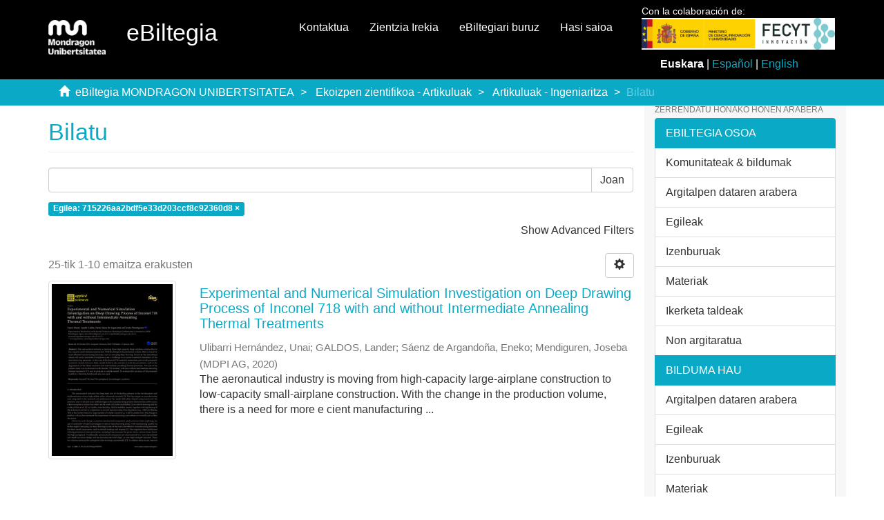

--- FILE ---
content_type: text/html;charset=utf-8
request_url: http://ebiltegia.mondragon.edu:8080/xmlui/handle/20.500.11984/478/discover?field=author&filtertype=author&filter_relational_operator=authority&filter=715226aa2bdf5e33d203ccf8c92360d8
body_size: 62627
content:
<!DOCTYPE html>
            <!--[if lt IE 7]> <html class="no-js lt-ie9 lt-ie8 lt-ie7" lang="en"> <![endif]-->
            <!--[if IE 7]>    <html class="no-js lt-ie9 lt-ie8" lang="en"> <![endif]-->
            <!--[if IE 8]>    <html class="no-js lt-ie9" lang="en"> <![endif]-->
            <!--[if gt IE 8]><!--> <html class="no-js" lang="en"> <!--<![endif]-->
            <head><META http-equiv="Content-Type" content="text/html; charset=UTF-8">
<meta content="text/html; charset=UTF-8" http-equiv="Content-Type">
<meta content="IE=edge,chrome=1" http-equiv="X-UA-Compatible">
<meta content="width=device-width,initial-scale=1" name="viewport">
<link rel="shortcut icon" href="/xmlui/themes/Mirage2/images/favicon.ico">
<link rel="apple-touch-icon" href="/xmlui/themes/Mirage2/images/apple-touch-icon.png">
<meta name="Generator" content="DSpace 6.3">
<meta name="ROBOTS" content="NOINDEX, FOLLOW">
<link href="/xmlui/themes/Mirage2/styles/main.css" rel="stylesheet">
<link href="/xmlui/themes/Mirage2/styles/ebiltegia.css" rel="stylesheet">
<link type="application/opensearchdescription+xml" rel="search" href="http://ebiltegia.mondragon.edu:8080/xmlui/open-search/description.xml" title="DSpace">
<script>
                //Clear default text of empty text areas on focus
                function tFocus(element)
                {
                if (element.value == ''){element.value='';}
                }
                //Clear default text of empty text areas on submit
                function tSubmit(form)
                {
                var defaultedElements = document.getElementsByTagName("textarea");
                for (var i=0; i != defaultedElements.length; i++){
                if (defaultedElements[i].value == ''){
                defaultedElements[i].value='';}}
                }
                //Disable pressing 'enter' key to submit a form (otherwise pressing 'enter' causes a submission to start over)
                function disableEnterKey(e)
                {
                var key;

                if(window.event)
                key = window.event.keyCode;     //Internet Explorer
                else
                key = e.which;     //Firefox and Netscape

                if(key == 13)  //if "Enter" pressed, then disable!
                return false;
                else
                return true;
                }
            </script><!--[if lt IE 9]>
                <script src="/xmlui/themes/Mirage2/vendor/html5shiv/dist/html5shiv.js"> </script>
                <script src="/xmlui/themes/Mirage2/vendor/respond/dest/respond.min.js"> </script>
                <![endif]--><script src="/xmlui/themes/Mirage2/vendor/modernizr/modernizr.js"> </script>
<title>Bilatu</title>
</head><body>
<header>
<div role="navigation" class="navbar navbar-default navbar-static-top">
<div class="container">
<div class="navbar-header">
<button data-toggle="offcanvas" class="navbar-toggle" type="button"><span class="sr-only">Toggle navigation</span><span class="icon-bar"></span><span class="icon-bar"></span><span class="icon-bar"></span></button><a class="navbar-brand" href="/xmlui/"><img src="/xmlui/themes/Mirage2/images/mondragon-unibertsitatea-logotipo.png"></a>
<h2 class="navbar-text">eBiltegia</h2>
<div class="navbar-header pull-right visible-xs hidden-sm hidden-md hidden-lg">
<ul class="nav nav-pills pull-left ">
<li>
<form method="get" style="display: inline" action="/xmlui/contact">
<button class="navbar-toggle navbar-link"><b aria-hidden="true" class="visible-xs glyphicon glyphicon-envelope"></b></button>
</form>
</li>
<li>
<form method="get" style="display: inline" action="/xmlui">
<button style="position: relative" role="button" id="sobre-ebiltegia-dropdown-toggle-xs" data-toggle="dropdown" class="dropdown-toggle navbar-toggle navbar-link"><b aria-hidden="true" class="visible-xs glyphicon glyphicon-info-sign"></b></button>
<ul data-no-collapse="true" aria-labelledby="sobre-ebiltegia-dropdown-toggle-xs" role="menu" class="dropdown-menu menu-movil-sobre-ebiltegia">
<li class="submenu-title">
<a href="/xmlui">Zer da eBiltegia?&nbsp;
                                                </a>
</li>
<li>
<a href="/xmlui/page/ebiltegia/about">&nbsp;
                                                    eBiltegiari buruz</a>
</li>
<li>
<a href="https://www.mondragon.edu/es/web/biblioteka/publica-investigacion-abierto" target="_blank">&nbsp;
                                                    Argitaratu irekian zure ikerketa</a>
</li>
<li class="submenu-title">
<a target="_blank" href="/xmlui">Sarbide Irekia MUn&nbsp;
                                                </a>
</li>
<li>
<a target="_blank" href="https://www.mondragon.edu/es/web/biblioteka/ciencia-acceso-abierto">&nbsp;
                                                    Zer da Zientzia Irekia?</a>
</li>
<li>
<a href="https://www.mondragon.edu/es/web/biblioteka/politica-institucional-acceso-abierto-mondragon-unibertsitatea" target="_blank">&nbsp;
                                                    Mondragon Unibertsitatearen dokumentu zientifikoetara eta irakaskuntza-materialetara Sarbide Irekia izateko politika instituzionala</a>
</li>
<li>
<a href="https://www.mondragon.edu/es/web/biblioteka/la-biblioteca-recoge-y-difunde-tus-publicaciones" target="_blank">&nbsp;
                                                    Zure argitalpenak jaso eta zabaldu egiten ditu Bibliotekak</a>
</li>
</ul>
</form>
</li>
<li>
<form style="display: inline" method="get" action="/xmlui/page/ciencia-abierta">
<button class="navbar-toggle navbar-link"><b aria-hidden="true" class="visible-xs glyphicon glyphicon-info-sign"></b></button>
</form>
</li>
<li>
<form method="get" action="/xmlui/login" style="display: inline">
<button class="navbar-toggle navbar-link"><b aria-hidden="true" class="visible-xs glyphicon glyphicon-user"></b></button>
</form>
</li>
</ul>
</div>
</div>
<div style="float:right;margin:1%;" class="col-md-3 float-right">
<p style="margin:0;margin-top:-2%;font-size:14px">Con la colaboraci&oacute;n de:</p>
<img src="/themes/Mirage2/images/logo_fecyt.jpg" class="logo-org-header logo-it" style="max-width:110%;"><div style="margin-top:10px;">
<div style="text-align:center;">
<strong>Euskara</strong> | <a style="color:#0AAAC7;text-decoration:none;" href="?field=author&filtertype=author&filter_relational_operator=authority&filter=715226aa2bdf5e33d203ccf8c92360d8&locale-attribute=es">Espa&ntilde;ol</a> | <a style="color:#0AAAC7;text-decoration:none;" href="?field=author&filtertype=author&filter_relational_operator=authority&filter=715226aa2bdf5e33d203ccf8c92360d8&locale-attribute=en">English</a>
</div>
</div>
</div>
<div class="navbar-header pull-right hidden-xs">
<ul class="nav navbar-nav pull-left">
<li>
<a href="/xmlui/contact">Kontaktua</a>
</li>
</ul>
<ul class="nav navbar-nav pull-left">
<li>
<a href="/xmlui/page/ciencia-abierta">Zientzia Irekia</a>
</li>
</ul>
<ul class="nav navbar-nav pull-left">
<li>
<a href="/xmlui/page/acerca-de">eBiltegiari buruz</a>
</li>
</ul>
<ul class="nav navbar-nav pull-left">
<li>
<a href="/xmlui/login"><span class="hidden-xs">Hasi saioa</span></a>
</li>
</ul>
<button type="button" class="navbar-toggle visible-sm" data-toggle="offcanvas"><span class="sr-only">Toggle navigation</span><span class="icon-bar"></span><span class="icon-bar"></span><span class="icon-bar"></span></button>
</div>
</div>
</div>
</header>
<div style="background-color:#0AAAC7; border-bottom:#0AAAC7;" class="trail-wrapper hidden-print">
<div class="container">
<div class="row">
<div class="col-xs-12">
<div class="breadcrumb dropdown visible-xs">
<a data-toggle="dropdown" class="dropdown-toggle" role="button" href="#" id="trail-dropdown-toggle">Bilatu&nbsp;<b class="caret"></b></a>
<ul aria-labelledby="trail-dropdown-toggle" role="menu" class="dropdown-menu">
<li role="presentation">
<a role="menuitem" href="/xmlui/"><i aria-hidden="true" class="glyphicon glyphicon-home"></i>&nbsp;
                        eBiltegia MONDRAGON UNIBERTSITATEA</a>
</li>
<li role="presentation">
<a role="menuitem" href="/xmlui/handle/20.500.11984/473">Ekoizpen zientifikoa - Artikuluak</a>
</li>
<li role="presentation">
<a role="menuitem" href="/xmlui/handle/20.500.11984/478">Artikuluak - Ingeniaritza</a>
</li>
<li role="presentation" class="disabled">
<a href="#" role="menuitem">Bilatu</a>
</li>
</ul>
</div>
<ul class="breadcrumb hidden-xs">
<li>
<i aria-hidden="true" class="glyphicon glyphicon-home"></i>&nbsp;
            <a href="/xmlui/">eBiltegia MONDRAGON UNIBERTSITATEA</a>
</li>
<li>
<a href="/xmlui/handle/20.500.11984/473">Ekoizpen zientifikoa - Artikuluak</a>
</li>
<li>
<a href="/xmlui/handle/20.500.11984/478">Artikuluak - Ingeniaritza</a>
</li>
<li class="active">Bilatu</li>
</ul>
</div>
</div>
</div>
</div>
<div class="hidden" id="no-js-warning-wrapper">
<div id="no-js-warning">
<div class="notice failure">JavaScript is disabled for your browser. Some features of this site may not work without it.</div>
</div>
</div>
<div class="container" id="main-container">
<div class="row row-offcanvas row-offcanvas-right">
<div class="horizontal-slider clearfix">
<div class="col-xs-12 col-sm-12 col-md-9 main-content">
<div>
<h2 class="ds-div-head page-header first-page-header">Bilatu</h2>
<div id="aspect_discovery_SimpleSearch_div_search" class="ds-static-div primary">
<p class="ds-paragraph">
<input id="aspect_discovery_SimpleSearch_field_discovery-json-search-url" class="ds-hidden-field form-control" name="discovery-json-search-url" type="hidden" value="http://ebiltegia.mondragon.edu/xmlui/JSON/discovery/search">
</p>
<p class="ds-paragraph">
<input id="aspect_discovery_SimpleSearch_field_discovery-json-scope" class="ds-hidden-field form-control" name="discovery-json-scope" type="hidden" value="20.500.11984/478">
</p>
<p class="ds-paragraph">
<input id="aspect_discovery_SimpleSearch_field_contextpath" class="ds-hidden-field form-control" name="contextpath" type="hidden" value="/xmlui">
</p>
<div id="aspect_discovery_SimpleSearch_div_discovery-search-box" class="ds-static-div discoverySearchBox">
<form id="aspect_discovery_SimpleSearch_div_general-query" class="ds-interactive-div discover-search-box" action="discover" method="get" onsubmit="javascript:tSubmit(this);">
<fieldset id="aspect_discovery_SimpleSearch_list_primary-search" class="ds-form-list">
<div class="ds-form-item row">
<div class="col-sm-12">
<p class="input-group">
<input id="aspect_discovery_SimpleSearch_field_query" class="ds-text-field form-control" name="query" type="text" value=""><span class="input-group-btn"><button id="aspect_discovery_SimpleSearch_field_submit" class="ds-button-field btn btn-default search-icon search-icon" name="submit" type="submit">Joan</button></span>
</p>
</div>
</div>
<div id="filters-overview-wrapper-squared"></div>
</fieldset>
<p class="ds-paragraph">
<input id="aspect_discovery_SimpleSearch_field_filtertype_0" class="ds-hidden-field form-control" name="filtertype_0" type="hidden" value="author">
</p>
<p class="ds-paragraph">
<input id="aspect_discovery_SimpleSearch_field_filter_relational_operator_0" class="ds-hidden-field form-control" name="filter_relational_operator_0" type="hidden" value="authority">
</p>
<p class="ds-paragraph">
<input id="aspect_discovery_SimpleSearch_field_filter_0" class="ds-hidden-field form-control" name="filter_0" type="hidden" value="715226aa2bdf5e33d203ccf8c92360d8">
</p>
</form>
<form id="aspect_discovery_SimpleSearch_div_search-filters" class="ds-interactive-div discover-filters-box " action="discover" method="get" onsubmit="javascript:tSubmit(this);">
<div class="ds-static-div clearfix">
<p class="ds-paragraph pull-right">
<a href="#" class="show-advanced-filters">Show Advanced Filters</a><a href="#" class="hide-advanced-filters hidden">Hide Advanced Filters</a>
</p>
</div>
<h3 class="ds-div-head discovery-filters-wrapper-head hidden">Iragazkiak</h3>
<div id="aspect_discovery_SimpleSearch_div_discovery-filters-wrapper" class="ds-static-div  hidden">
<p class="ds-paragraph">Muga ezazu bilaketa iragazkiak erabiliz</p>
<script type="text/javascript">
                if (!window.DSpace) {
                    window.DSpace = {};
                }
                if (!window.DSpace.discovery) {
                    window.DSpace.discovery = {};
                }
                if (!window.DSpace.discovery.filters) {
                    window.DSpace.discovery.filters = [];
                }
                window.DSpace.discovery.filters.push({
                    type: 'author',
                    relational_operator: 'authority',
                    query: '715226aa2bdf5e33d203ccf8c92360d8',
                });
            </script><script type="text/javascript">
                if (!window.DSpace) {
                    window.DSpace = {};
                }
                if (!window.DSpace.discovery) {
                    window.DSpace.discovery = {};
                }
                if (!window.DSpace.discovery.filters) {
                    window.DSpace.discovery.filters = [];
                }
            </script><script>
            if (!window.DSpace.i18n) {
                window.DSpace.i18n = {};
            } 
            if (!window.DSpace.i18n.discovery) {
                window.DSpace.i18n.discovery = {};
            }
        
                    if (!window.DSpace.i18n.discovery.filtertype) {
                        window.DSpace.i18n.discovery.filtertype = {};
                    }
                window.DSpace.i18n.discovery.filtertype['title']='Izenburua';window.DSpace.i18n.discovery.filtertype['author']='Egilea';window.DSpace.i18n.discovery.filtertype['subject']='Gaia';window.DSpace.i18n.discovery.filtertype['dateIssued']='Argitalpen-data';window.DSpace.i18n.discovery.filtertype['has_content_in_original_bundle']='Has File(s)';window.DSpace.i18n.discovery.filtertype['original_bundle_filenames']='Filename';window.DSpace.i18n.discovery.filtertype['original_bundle_descriptions']='File description';window.DSpace.i18n.discovery.filtertype['orcidid']='ORCID iD';
                    if (!window.DSpace.i18n.discovery.filter_relational_operator) {
                        window.DSpace.i18n.discovery.filter_relational_operator = {};
                    }
                window.DSpace.i18n.discovery.filter_relational_operator['contains']='Dauka';window.DSpace.i18n.discovery.filter_relational_operator['equals']='Berdin';window.DSpace.i18n.discovery.filter_relational_operator['authority']='ID';window.DSpace.i18n.discovery.filter_relational_operator['notcontains']='Ez Dauka';window.DSpace.i18n.discovery.filter_relational_operator['notequals']='Ezberdin';window.DSpace.i18n.discovery.filter_relational_operator['notauthority']='Ez ID';</script>
<div id="aspect_discovery_SimpleSearch_row_filter-controls" class="ds-form-item apply-filter">
<div>
<div class="">
<p class="btn-group">
<button id="aspect_discovery_SimpleSearch_field_submit_reset_filter" class="ds-button-field btn btn-default discovery-reset-filter-button discovery-reset-filter-button" name="submit_reset_filter" type="submit">Reset</button><button class="ds-button-field btn btn-default discovery-add-filter-button visible-xs discovery-add-filter-button visible-xs " name="submit_add_filter" type="submit">Add New Filter</button><button id="aspect_discovery_SimpleSearch_field_submit_apply_filter" class="ds-button-field btn btn-default discovery-apply-filter-button discovery-apply-filter-button" name="submit_apply_filter" type="submit">Joan</button>
</p>
</div>
</div>
</div>
</div>
</form>
</div>
<form id="aspect_discovery_SimpleSearch_div_main-form" class="ds-interactive-div " action="/xmlui/handle/20.500.11984/478/discover" method="post" onsubmit="javascript:tSubmit(this);">
<p class="ds-paragraph">
<input id="aspect_discovery_SimpleSearch_field_search-result" class="ds-hidden-field form-control" name="search-result" type="hidden" value="true">
</p>
<p class="ds-paragraph">
<input id="aspect_discovery_SimpleSearch_field_query" class="ds-hidden-field form-control" name="query" type="hidden" value="">
</p>
<p class="ds-paragraph">
<input id="aspect_discovery_SimpleSearch_field_current-scope" class="ds-hidden-field form-control" name="current-scope" type="hidden" value="20.500.11984/478">
</p>
<p class="ds-paragraph">
<input id="aspect_discovery_SimpleSearch_field_filtertype_0" class="ds-hidden-field form-control" name="filtertype_0" type="hidden" value="author">
</p>
<p class="ds-paragraph">
<input id="aspect_discovery_SimpleSearch_field_filter_relational_operator_0" class="ds-hidden-field form-control" name="filter_relational_operator_0" type="hidden" value="authority">
</p>
<p class="ds-paragraph">
<input id="aspect_discovery_SimpleSearch_field_filter_0" class="ds-hidden-field form-control" name="filter_0" type="hidden" value="715226aa2bdf5e33d203ccf8c92360d8">
</p>
<p class="ds-paragraph">
<input id="aspect_discovery_SimpleSearch_field_rpp" class="ds-hidden-field form-control" name="rpp" type="hidden" value="10">
</p>
<p class="ds-paragraph">
<input id="aspect_discovery_SimpleSearch_field_sort_by" class="ds-hidden-field form-control" name="sort_by" type="hidden" value="score">
</p>
<p class="ds-paragraph">
<input id="aspect_discovery_SimpleSearch_field_order" class="ds-hidden-field form-control" name="order" type="hidden" value="desc">
</p>
</form>
<div class="pagination-masked clearfix top">
<div class="row">
<div class="col-xs-9">
<p class="pagination-info">25-tik 1-10 emaitza erakusten</p>
</div>
<div class="col-xs-3">
<div class="btn-group discovery-sort-options-menu pull-right controls-gear-wrapper" id="aspect_discovery_SimpleSearch_div_search-controls-gear">
<button data-toggle="dropdown" class="btn btn-default dropdown-toggle"><span aria-hidden="true" class="glyphicon glyphicon-cog"></span></button>
<ul role="menu" class="dropdown-menu">
<li id="aspect_discovery_SimpleSearch_item_sort-head" class=" gear-head first dropdown-header">Sort Options:</li>
<li id="aspect_discovery_SimpleSearch_item_relevance" class=" gear-option gear-option-selected">
<a class="" href="sort_by=score&order=desc"><span class="glyphicon glyphicon-ok btn-xs active"></span>Relevance</a>
</li>
<li id="aspect_discovery_SimpleSearch_item_dc_title_sort" class=" gear-option">
<a class="" href="sort_by=dc.title_sort&order=asc"><span class="glyphicon glyphicon-ok btn-xs invisible"></span>Title Asc</a>
</li>
<li id="aspect_discovery_SimpleSearch_item_dc_title_sort" class=" gear-option">
<a class="" href="sort_by=dc.title_sort&order=desc"><span class="glyphicon glyphicon-ok btn-xs invisible"></span>Title Desc</a>
</li>
<li id="aspect_discovery_SimpleSearch_item_dc_date_issued_dt" class=" gear-option">
<a class="" href="sort_by=dc.date.issued_dt&order=asc"><span class="glyphicon glyphicon-ok btn-xs invisible"></span>Issue Date Asc</a>
</li>
<li id="aspect_discovery_SimpleSearch_item_dc_date_issued_dt" class=" gear-option">
<a class="" href="sort_by=dc.date.issued_dt&order=desc"><span class="glyphicon glyphicon-ok btn-xs invisible"></span>Issue Date Desc</a>
</li>
<li class="divider"></li>
<li id="aspect_discovery_SimpleSearch_item_rpp-head" class=" gear-head dropdown-header">Results Per Page:</li>
<li id="aspect_discovery_SimpleSearch_item_rpp-5" class=" gear-option">
<a class="" href="rpp=5"><span class="glyphicon glyphicon-ok btn-xs invisible"></span>5</a>
</li>
<li id="aspect_discovery_SimpleSearch_item_rpp-10" class=" gear-option gear-option-selected">
<a class="" href="rpp=10"><span class="glyphicon glyphicon-ok btn-xs active"></span>10</a>
</li>
<li id="aspect_discovery_SimpleSearch_item_rpp-20" class=" gear-option">
<a class="" href="rpp=20"><span class="glyphicon glyphicon-ok btn-xs invisible"></span>20</a>
</li>
<li id="aspect_discovery_SimpleSearch_item_rpp-40" class=" gear-option">
<a class="" href="rpp=40"><span class="glyphicon glyphicon-ok btn-xs invisible"></span>40</a>
</li>
<li id="aspect_discovery_SimpleSearch_item_rpp-60" class=" gear-option">
<a class="" href="rpp=60"><span class="glyphicon glyphicon-ok btn-xs invisible"></span>60</a>
</li>
<li id="aspect_discovery_SimpleSearch_item_rpp-80" class=" gear-option">
<a class="" href="rpp=80"><span class="glyphicon glyphicon-ok btn-xs invisible"></span>80</a>
</li>
<li id="aspect_discovery_SimpleSearch_item_rpp-100" class=" gear-option">
<a class="" href="rpp=100"><span class="glyphicon glyphicon-ok btn-xs invisible"></span>100</a>
</li>
</ul>
</div>
</div>
</div>
</div>
<div id="aspect_discovery_SimpleSearch_div_search-results" class="ds-static-div primary">
<div class="row ds-artifact-item ">
<div class="col-sm-3 hidden-xs">
<div class="thumbnail artifact-preview">
<a href="/xmlui/handle/20.500.11984/1598" class="image-link"><img alt="Thumbnail" class="img-responsive img-thumbnail" src="/xmlui/bitstream/handle/20.500.11984/1598/Experimental%20and%20Numerical%20Simulation%20Investigation%20on%20Deep%20Drawing%20Process%20of%20Inconel%20718.pdf.jpg?sequence=6&isAllowed=y"></a>
</div>
</div>
<div class="col-sm-9 artifact-description">
<a href="/xmlui/handle/20.500.11984/1598">
<h4>Experimental and Numerical Simulation Investigation on Deep Drawing Process of Inconel 718 with and without Intermediate Annealing Thermal Treatments<span class="Z3988" title="ctx_ver=Z39.88-2004&amp;rft_val_fmt=info%3Aofi%2Ffmt%3Akev%3Amtx%3Adc&amp;rft_id=2076-3417&amp;rft_id=https%3A%2F%2Fkatalogoa.mondragon.edu%2Fjanium-bin%2Fjanium_login_opac.pl%3Ffind%26ficha_no%3D154406&amp;rft_id=https%3A%2F%2Fhdl.handle.net%2F20.500.11984%2F1598&amp;rft_id=https%3A%2F%2Fdoi.org%2F10.3390%2Fapp10020581&amp;rfr_id=info%3Asid%2Fdspace.org%3Arepository&amp;rft.contributor=Procesos+avanzados+de+conformaci%C3%B3n+de+materiales&amp;rft.identifier=https%3A%2F%2Fdoi.org%2F10.3390%2Fapp10020581&amp;rft.rights=APC&amp;rft.rights=1687+%E2%82%AC&amp;rft.source=Vol.+10.+N%C2%BA+2.+N.+Art%C3%ADculo+581%2C+2020&amp;rft.format=application%2Fpdf">&nbsp;</span>
</h4>
</a>
<div class="artifact-info">
<span class="author h4"><small><span class="ds-dc_contributor_author-authority">Ulibarri Hern&aacute;ndez, Unai</span>; <span class="ds-dc_contributor_author-authority">GALDOS, Lander</span>; <span class="ds-dc_contributor_author-authority">S&aacute;enz de Argando&ntilde;a, Eneko</span>; <span class="ds-dc_contributor_author-authority">Mendiguren, Joseba</span></small></span> <span class="publisher-date h4"><small>(<span class="publisher">MDPI AG</span>, <span class="date">2020</span>)</small></span>
<div class="abstract">The aeronautical industry is moving from high-capacity large-airplane construction to low-capacity small-airplane construction. With the change in the production volume, there is a need for more e cient manufacturing ...</div>
</div>
</div>
</div>
<div class="row ds-artifact-item ">
<div class="col-sm-3 hidden-xs">
<div class="thumbnail artifact-preview">
<a href="/xmlui/handle/20.500.11984/1617" class="image-link"><img alt="Thumbnail" class="img-responsive img-thumbnail" src="/xmlui/bitstream/handle/20.500.11984/1617/On%20the%20accurate%20characterization%20of%20the%20drawbead%20up-lift%20forces.pdf.jpg?sequence=5&isAllowed=y"></a>
</div>
</div>
<div class="col-sm-9 artifact-description">
<a href="/xmlui/handle/20.500.11984/1617">
<h4>On the accurate characterization of the drawbead up-lift forces<span class="Z3988" title="ctx_ver=Z39.88-2004&amp;rft_val_fmt=info%3Aofi%2Ffmt%3Akev%3Amtx%3Adc&amp;rft_id=1757-8981&amp;rft_id=https%3A%2F%2Fkatalogoa.mondragon.edu%2Fjanium-bin%2Fjanium_login_opac.pl%3Ffind%26ficha_no%3D153718&amp;rft_id=https%3A%2F%2Fhdl.handle.net%2F20.500.11984%2F1617&amp;rft_id=http%3A%2F%2Fdx.doi.org%2F10.1088%2F1757-899X%2F418%2F1%2F012092&amp;rfr_id=info%3Asid%2Fdspace.org%3Arepository&amp;rft.contributor=Procesos+avanzados+de+conformaci%C3%B3n+de+materiales&amp;rft.identifier=http%3A%2F%2Fdx.doi.org%2F10.1088%2F1757-899X%2F418%2F1%2F012092&amp;rft.relation=GE%2FRetos-Colaboraci%C3%B3n+del+Programa+Estatal+de+Investigaci%C3%B3n%2C+Desarrollo+e+Innovaci%C3%B3n+Orientada+a+los+Retos+de+la+Sociedad%2C+en+el+marco+del+Plan+Estatal+de+Investigaci%C3%B3n+Cient%C3%ADfica+y+T%C3%A9cnica+y+de+Innovaci%C3%B3n+2013-2016.+RTC-2015-3643-4%2FES%2FNueva+generaci%C3%B3n+de+troqueles+m%C3%A1s+estables+y+con+vida+%C3%BAtil+prolongada+para+el+conformado+de+aceros+avanzados+de+alto+l%C3%ADmite+el%C3%A1stico+para+automoci%C3%B3n%2FHRD&amp;rft.source=Vol.+418.+N%C2%BA+1.+Institute+of+Physics+Publishing.+21+September%2C+2018&amp;rft.format=application%2Fpdf">&nbsp;</span>
</h4>
</a>
<div class="artifact-info">
<span class="author h4"><small><span class="ds-dc_contributor_author-authority">Gil, Imanol</span>; <span class="ds-dc_contributor_author-authority">GALDOS, Lander</span>; <span class="ds-dc_contributor_author-authority">Otegi, Nagore</span>; <span class="ds-dc_contributor_author-authority">Mendiguren, Joseba</span>; <span class="ds-dc_contributor_author-authority">S&aacute;enz de Argando&ntilde;a, Eneko</span></small></span> <span class="publisher-date h4"><small>(<span class="publisher">IOP Publishing Ltd.</span>, <span class="date">2018</span>)</small></span>
<div class="abstract">The competitiveness of the automotive sector has led to a high demand of accuracy and reduction in lead-time of the deep drawing tool making process. In that regard, the numerical simulation of the deep drawing process has ...</div>
</div>
</div>
</div>
<div class="row ds-artifact-item ">
<div class="col-sm-3 hidden-xs">
<div class="thumbnail artifact-preview">
<a href="/xmlui/handle/20.500.11984/1618" class="image-link"><img alt="Thumbnail" class="img-responsive img-thumbnail" src="/xmlui/bitstream/handle/20.500.11984/1618/Drawbead%20uplift%20force%20analytical%20model%20for%20deep%20drawing%20operations.pdf.jpg?sequence=5&isAllowed=y"></a>
</div>
</div>
<div class="col-sm-9 artifact-description">
<a href="/xmlui/handle/20.500.11984/1618">
<h4>Drawbead uplift force analytical model for deep drawing operations<span class="Z3988" title="ctx_ver=Z39.88-2004&amp;rft_val_fmt=info%3Aofi%2Ffmt%3Akev%3Amtx%3Adc&amp;rft_id=1742-6588&amp;rft_id=https%3A%2F%2Fkatalogoa.mondragon.edu%2Fjanium-bin%2Fjanium_login_opac.pl%3Ffind%26ficha_no%3D153720&amp;rft_id=https%3A%2F%2Fhdl.handle.net%2F20.500.11984%2F1618&amp;rft_id=http%3A%2F%2Fdx.doi.org%2F10.1088%2F1742-6596%2F1063%2F1%2F012177&amp;rfr_id=info%3Asid%2Fdspace.org%3Arepository&amp;rft.contributor=Procesos+avanzados+de+conformaci%C3%B3n+de+materiales&amp;rft.identifier=http%3A%2F%2Fdx.doi.org%2F10.1088%2F1742-6596%2F1063%2F1%2F012177&amp;rft.relation=GE%2FRetos-Colaboraci%C3%B3n+del+Programa+Estatal+de+Investigaci%C3%B3n%2C+Desarrollo+e+Innovaci%C3%B3n+Orientada+a+los+Retos+de+la+Sociedad%2C+en+el+marco+del+Plan+Estatal+de+Investigaci%C3%B3n+Cient%C3%ADfica+y+T%C3%A9cnica+y+de+Innovaci%C3%B3n+2013-2016.+RTC-2015-3643-4%2FES%2FNueva+generaci%C3%B3n+de+troqueles+m%C3%A1s+estables+y+con+vida+%C3%BAtil+prolongada+para+el+conformado+de+aceros+avanzados+de+alto+l%C3%ADmite+el%C3%A1stico+para+automoci%C3%B3n%2FHRD&amp;rft.source=Vol.+1063.+N%C2%BA+1.+6+August%2C+2018&amp;rft.format=application%2Fpdf">&nbsp;</span>
</h4>
</a>
<div class="artifact-info">
<span class="author h4"><small><span class="ds-dc_contributor_author-authority">Gil, Imanol</span>; <span class="ds-dc_contributor_author-authority">GALDOS, Lander</span>; <span class="ds-dc_contributor_author-authority">Mendiguren, Joseba</span>; <span class="ds-dc_contributor_author-authority">Otegi, Nagore</span>; <span class="ds-dc_contributor_author-authority">S&aacute;enz de Argando&ntilde;a, Eneko</span></small></span> <span class="publisher-date h4"><small>(<span class="publisher">IOP Publishing Ltd.</span>, <span class="date">2018</span>)</small></span>
<div class="abstract">Drawbead uplift force calculation has been an open issue among the deep drawing tool maker and software developers in the last years. Starting from the original work of Stoughton (1988) many have been the models presented ...</div>
</div>
</div>
</div>
<div class="row ds-artifact-item ">
<div class="col-sm-3 hidden-xs">
<div class="thumbnail artifact-preview">
<a href="/xmlui/handle/20.500.11984/1662" class="image-link"><img alt="Thumbnail" class="img-responsive img-thumbnail" src="/xmlui/bitstream/handle/20.500.11984/1662/Monitoring%20of%20a%20Hammer%20Forging%20Testing%20Machine%20for%20High-Speed%20Material%20Characterization.pdf.jpg?sequence=5&isAllowed=y"></a>
</div>
</div>
<div class="col-sm-9 artifact-description">
<a href="/xmlui/handle/20.500.11984/1662">
<h4>Monitoring of a Hammer Forging Testing Machine for High-Speed Material Characterization<span class="Z3988" title="ctx_ver=Z39.88-2004&amp;rft_val_fmt=info%3Aofi%2Ffmt%3Akev%3Amtx%3Adc&amp;rft_id=2351-9789&amp;rft_id=https%3A%2F%2Fkatalogoa.mondragon.edu%2Fjanium-bin%2Fjanium_login_opac.pl%3Ffind%26ficha_no%3D158170&amp;rft_id=https%3A%2F%2Fhdl.handle.net%2F20.500.11984%2F1662&amp;rft_id=https%3A%2F%2Fdoi.org%2F10.1016%2Fj.promfg.2020.04.260&amp;rfr_id=info%3Asid%2Fdspace.org%3Arepository&amp;rft.identifier=https%3A%2F%2Fdoi.org%2F10.1016%2Fj.promfg.2020.04.260&amp;rft.relation=GV%2FPrograma+de+apoyo+a+la+I%2BD+Empresarial+Hazitek+2019%2FZL-2019-00161%2FCAPV%2FPiezas+forjadas+de+prestaciones+extremas+para+el+sector+Oil+%26+Gas+mediante+procesos+de+forja+eficientes+optimizados+por+modelos+complejos+de+evoluci%C3%B3n+microestructural%2FOGFORGE&amp;rft.source=Vol.+47.+Pp.+321-328%2C+2020&amp;rft.format=application%2Fpdf">&nbsp;</span>
</h4>
</a>
<div class="artifact-info">
<span class="author h4"><small><span class="ds-dc_contributor_author-authority">Agirre, Julen</span>; <span class="ds-dc_contributor_author-authority">Otegi, Nagore</span>; <span class="ds-dc_contributor_author-authority">Abedul Moreno, David</span>; <span class="ds-dc_contributor_author-authority">Oruna Otalora, Angel</span>; <span class="ds-dc_contributor_author-authority">GALDOS, Lander</span></small></span> <span class="publisher-date h4"><small>(<span class="publisher">Elsevier Ltd.</span>, <span class="date">2020</span>)</small></span>
<div class="abstract">Dynamic testing of materials is necessary to model high-speed forming processes (i.e. hammer forging, blanking) and crash/impact behavior of structures, among others. The most common machines to perform medium to high-speed ...</div>
</div>
</div>
</div>
<div class="row ds-artifact-item ">
<div class="col-sm-3 hidden-xs">
<div class="thumbnail artifact-preview">
<a href="/xmlui/handle/20.500.11984/1661" class="image-link"><img alt="Thumbnail" class="img-responsive img-thumbnail" src="/xmlui/bitstream/handle/20.500.11984/1661/The%20influence%20of%20the%20kinematic%20hardening%20on%20the%20FEM%20simulation%20of%20Tension%20Levelling%20Process.pdf.jpg?sequence=5&isAllowed=y"></a>
</div>
</div>
<div class="col-sm-9 artifact-description">
<a href="/xmlui/handle/20.500.11984/1661">
<h4>The influence of the kinematic hardening on the FEM simulation of Tension Levelling Process<span class="Z3988" title="ctx_ver=Z39.88-2004&amp;rft_val_fmt=info%3Aofi%2Ffmt%3Akev%3Amtx%3Adc&amp;rft_id=2351-9789&amp;rft_id=https%3A%2F%2Fkatalogoa.mondragon.edu%2Fjanium-bin%2Fjanium_login_opac.pl%3Ffind%26ficha_no%3D158166&amp;rft_id=https%3A%2F%2Fhdl.handle.net%2F20.500.11984%2F1661&amp;rft_id=https%3A%2F%2Fdoi.org%2F10.1016%2Fj.promfg.2020.04.271&amp;rfr_id=info%3Asid%2Fdspace.org%3Arepository&amp;rft.identifier=https%3A%2F%2Fdoi.org%2F10.1016%2Fj.promfg.2020.04.271&amp;rft.relation=GV%2FPrograma+de+apoyo+a+la+I%2BD+Empresarial+Hazitek+2019%2FZL-2019-00889%2FCAPV%2FNueva+m%C3%A1quina+de+Aplanado+Bajo+Tensi%C3%B3n+para+materiales+de+alto+l%C3%ADmite+el%C3%A1stico+destinados+a+piezas+estructurales+y+de+la+bater%C3%ADa+en+coches+coche+el%C3%A9ctricos%2FABT&amp;rft.contributor=Fagor+Arrasate%2C+S.Coop.&amp;rft.source=Vol.+47.+Pp.+1381-1386%2C+2020&amp;rft.format=application%2Fpdf">&nbsp;</span>
</h4>
</a>
<div class="artifact-info">
<span class="author h4"><small><span class="ds-dc_contributor_author-authority">Garcia, Aitor</span>; <span class="ds-dc_contributor_author-authority">Trinidad Naranjo, Javier</span>; <span class="ds-dc_contributor_author-authority">Otegi, Nagore</span>; <span class="ds-dc_contributor_author-authority">Mendiguren, Joseba</span>; <span class="ds-dc_contributor_author-authority">S&aacute;enz de Argando&ntilde;a, Eneko</span>; <span class="ds-dc_contributor_author-authority">GALDOS, Lander</span></small></span> <span class="publisher-date h4"><small>(<span class="publisher">Elsevier Ltd.</span>, <span class="date">2020</span>)</small></span>
<div class="abstract">Tension levelling is used in the steel industry to remove shape defects present in cold rolled strip. This technology is increasingly being employed by steel makers to level AHSS steels, because conventional roll levelers ...</div>
</div>
</div>
</div>
<div class="row ds-artifact-item ">
<div class="col-sm-3 hidden-xs">
<div class="thumbnail artifact-preview">
<a href="/xmlui/handle/20.500.11984/5565" class="image-link"><img alt="Thumbnail" class="img-responsive img-thumbnail" src="/xmlui/bitstream/handle/20.500.11984/5565/Hardening%20prediction%20of%20diverse%20materials%20using%20the%20Digital%20Image.pdf.jpg?sequence=4&isAllowed=y"></a>
</div>
</div>
<div class="col-sm-9 artifact-description">
<a href="/xmlui/handle/20.500.11984/5565">
<h4>Hardening prediction of diverse materials using the Digital Image Correlation technique<span class="Z3988" title="ctx_ver=Z39.88-2004&amp;rft_val_fmt=info%3Aofi%2Ffmt%3Akev%3Amtx%3Adc&amp;rft_id=0167-6636&amp;rft_id=https%3A%2F%2Fkatalogoa.mondragon.edu%2Fjanium-bin%2Fjanium_login_opac.pl%3Ffind%26ficha_no%3D147922&amp;rft_id=https%3A%2F%2Fhdl.handle.net%2F20.500.11984%2F5565&amp;rft_id=https%3A%2F%2Fdoi.org%2F10.1016%2Fj.mechmat.2018.05.007&amp;rfr_id=info%3Asid%2Fdspace.org%3Arepository&amp;rft.contributor=Procesos+avanzados+de+conformaci%C3%B3n+de+materiales&amp;rft.identifier=https%3A%2F%2Fdoi.org%2F10.1016%2Fj.mechmat.2018.05.007&amp;rft.relation=info%3Aeu-repo%2FgrantAgreement%2FGE%2FPrograma+Estatal+de+Investigaci%C3%B3n%2C+Desarrollo+e+Innovaci%C3%B3n+Orientada+a+los+Retos+de+la+Sociedad%2C+en+el+marco+del+Plan+Estatal+de+Investigaci%C3%B3n+Cient%C3%ADfica+y+T%C3%A9cnica+y+de+Innovaci%C3%B3n+2013-2016%2FRTC-2015-3643-4%2FES%2FNueva+generaci%C3%B3n+de+troqueles+m%C3%A1s+estables+y+con+vida+%C3%BAtil+prolongada+para+el+conformado+de+aceros+avanzados+de+alto+l%C3%ADmite+el%C3%A1stico+para+automoci%C3%B3n%2FHRD&amp;rft.source=Vol.+124.+Pp.+71-79.+September%2C+2018&amp;rft.format=application%2Fpdf">&nbsp;</span>
</h4>
</a>
<div class="artifact-info">
<span class="author h4"><small><span class="ds-dc_contributor_author-authority">Agirre, Julen</span>; <span class="ds-dc_contributor_author-authority">Mendiguren, Joseba</span>; <span class="ds-dc_contributor_author-authority">GALDOS, Lander</span>; <span class="ds-dc_contributor_author-authority">S&aacute;enz de Argando&ntilde;a, Eneko</span></small></span> <span class="publisher-date h4"><small>(<span class="publisher">Elsevier</span>, <span class="date">2018</span>)</small></span>
<div class="abstract">In recent years, due to the introduction of higher resistance materials in the automotive sector, sheet metal-forming tool-makers have been forced to deal with more challenging process designs. Therefore, the optimisation ...</div>
</div>
</div>
</div>
<div class="row ds-artifact-item ">
<div class="col-sm-3 hidden-xs">
<div class="thumbnail artifact-preview">
<a href="/xmlui/handle/20.500.11984/6072" class="image-link"><img alt="Thumbnail" class="img-responsive img-thumbnail" src="/xmlui/bitstream/handle/20.500.11984/6072/Soft%20sensing%20force%20measurement%20approach%20in%20sheet%20metal%20forming%20facilities.pdf.jpg?sequence=5&isAllowed=y"></a>
</div>
</div>
<div class="col-sm-9 artifact-description">
<a href="/xmlui/handle/20.500.11984/6072">
<h4>Soft sensing force measurement approach in sheet metal forming facilities<span class="Z3988" title="ctx_ver=Z39.88-2004&amp;rft_val_fmt=info%3Aofi%2Ffmt%3Akev%3Amtx%3Adc&amp;rft_id=1757-8981&amp;rft_id=https%3A%2F%2Fkatalogoa.mondragon.edu%2Fjanium-bin%2Fjanium_login_opac.pl%3Ffind%26ficha_no%3D162751&amp;rft_id=https%3A%2F%2Fhdl.handle.net%2F20.500.11984%2F6072&amp;rft_id=https%3A%2F%2Fdoi.org%2F10.1088%2F1757-899X%2F967%2F1%2F012015&amp;rfr_id=info%3Asid%2Fdspace.org%3Arepository&amp;rft.contributor=Procesos+avanzados+de+conformaci%C3%B3n+de+materiales&amp;rft.identifier=https%3A%2F%2Fdoi.org%2F10.1088%2F1757-899X%2F967%2F1%2F012015&amp;rft.source=Vol.+967.+N.+art%C3%ADculo+012015&amp;rft.format=application%2Fpdf">&nbsp;</span>
</h4>
</a>
<div class="artifact-info">
<span class="author h4"><small><span class="ds-dc_contributor_author-authority">Olaizola, Jon</span>; <span class="ds-dc_contributor_author-authority">Iturrospe, Aitzol</span>; <span class="ds-dc_contributor_author-authority">Abete, J.M.</span>; <span class="ds-dc_contributor_author-authority">GALDOS, Lander</span>; <span class="ds-dc_contributor_author-authority">S&aacute;enz de Argando&ntilde;a, Eneko</span></small></span> <span class="publisher-date h4"><small>(<span class="publisher">IOP Publishing</span>, <span class="date">2020</span>)</small></span>
<div class="abstract">Process stability and facility security are the two main purposes for measuring the force in sheet metal forming facilities. These two purposes look for guaranteeing the good health of the facility avoiding overloads and ...</div>
</div>
</div>
</div>
<div class="row ds-artifact-item ">
<div class="col-sm-3 hidden-xs">
<div class="thumbnail artifact-preview">
<a href="/xmlui/handle/20.500.11984/5361" class="image-link"><img alt="Thumbnail" class="img-responsive img-thumbnail" src="/xmlui/bitstream/handle/20.500.11984/5361/The%20Interaction%20between%20the%20Sheet-Tool%20Surface%20texture%20and%20the%20Friction-Galling%20Behaviour%20on%20Aluminium%20Deep%20Drawing%20Operations.pdf.jpg?sequence=5&isAllowed=y"></a>
</div>
</div>
<div class="col-sm-9 artifact-description">
<a href="/xmlui/handle/20.500.11984/5361">
<h4>The Interaction between the Sheet/Tool Surface Texture and the Friction/Galling Behaviour on Aluminium Deep Drawing Operations<span class="Z3988" title="ctx_ver=Z39.88-2004&amp;rft_val_fmt=info%3Aofi%2Ffmt%3Akev%3Amtx%3Adc&amp;rft_id=2075-4701&amp;rft_id=https%3A%2F%2Fkatalogoa.mondragon.edu%2Fjanium-bin%2Fjanium_login_opac.pl%3Ffind%26ficha_no%3D164513&amp;rft_id=https%3A%2F%2Fhdl.handle.net%2F20.500.11984%2F5361&amp;rft_id=https%3A%2F%2Fdoi.org%2F10.3390%2Fmet11060979&amp;rfr_id=info%3Asid%2Fdspace.org%3Arepository&amp;rft.contributor=Procesos+avanzados+de+conformaci%C3%B3n+de+materiales&amp;rft.contributor=Tecnolog%C3%ADas+de+superficies&amp;rft.identifier=https%3A%2F%2Fdoi.org%2F10.3390%2Fmet11060979&amp;rft.relation=GE%2FPrograma+Estatal+de+Investigaci%C3%B3n%2C+Desarrollo+e+Innovaci%C3%B3n+Orientada+a+los+Retos+de+la+Sociedad%2C+en+el+marco+del+Plan+Estatal+de+Investigaci%C3%B3n+Cient%C3%ADfica+y+T%C3%A9cnica+y+de+Innovaci%C3%B3n+2013-2016%2FRTC-2017-6245-4%2FES%2FDesarrollo+de+nuevas+tecnolog%C3%ADas+de+vanguardia+para+la+producci%C3%B3n+de+superficies+funcionales+de+alto+valor+a%C3%B1adido+orientadas+al+sector+del+estampado+de+aluminio%2FALUTOOL&amp;rft.rights=APC&amp;rft.rights=1658+EUR+1800+CHF&amp;rft.contributor=Sarclad%2C+Ltd.&amp;rft.source=Vol.+11.+N.+6.+N.+art%C3%ADculo+979%2C+2021&amp;rft.format=application%2Fpdf">&nbsp;</span>
</h4>
</a>
<div class="artifact-info">
<span class="author h4"><small><span class="ds-dc_contributor_author-authority">Zabala, Alaitz</span>; <span class="ds-dc_contributor_author-authority">GALDOS, Lander</span>; <span class="ds-dc_contributor_author-authority">Llavori, Inigo</span>; <span class="ds-dc_contributor_author-authority">Aginagalde, Andrea</span>; <span class="ds-dc_contributor_author-authority">Mendiguren, Joseba</span>; <span class="ds-dc_contributor_author-authority">S&aacute;enz de Argando&ntilde;a, Eneko</span></small></span> <span class="publisher-date h4"><small>(<span class="publisher">MDPI</span>, <span class="date">2021</span>)</small></span>
<div class="abstract">The increasing demands for lightweight design in the transport industry have led to an extensive use of lightweight materials such as aluminium alloys. The forming of aluminium sheets however presents significant challenges ...</div>
</div>
</div>
</div>
<div class="row ds-artifact-item ">
<div class="col-sm-3 hidden-xs">
<div class="thumbnail artifact-preview">
<a href="/xmlui/handle/20.500.11984/5359" class="image-link"><img alt="Thumbnail" class="img-responsive img-thumbnail" src="/xmlui/bitstream/handle/20.500.11984/5359/Comparison%20of%20the%20hardening%20behaviour%20of%20different%20steel%20families_From%20mild%20and%20stainless%20steel%20to%20advanced%20high%20strength%20steels.pdf.jpg?sequence=4&isAllowed=y"></a>
</div>
</div>
<div class="col-sm-9 artifact-description">
<a href="/xmlui/handle/20.500.11984/5359">
<h4>Comparison of the hardening behaviour of different steel families : from mild and stainless steel to advanced high strength steels<span class="Z3988" title="ctx_ver=Z39.88-2004&amp;rft_val_fmt=info%3Aofi%2Ffmt%3Akev%3Amtx%3Adc&amp;rft_id=0020-7403&amp;rft_id=https%3A%2F%2Fkatalogoa.mondragon.edu%2Fjanium-bin%2Fjanium_login_opac.pl%3Ffind%26ficha_no%3D117620&amp;rft_id=https%3A%2F%2Fhdl.handle.net%2F20.500.11984%2F5359&amp;rft_id=https%3A%2F%2Fdoi.org%2F10.1016%2Fj.ijmecsci.2015.07.013&amp;rfr_id=info%3Asid%2Fdspace.org%3Arepository&amp;rft.contributor=Procesos+avanzados+de+conformaci%C3%B3n+de+materiales&amp;rft.identifier=https%3A%2F%2Fdoi.org%2F10.1016%2Fj.ijmecsci.2015.07.013&amp;rft.relation=Ministerio+de+Ciencia+e+Innovaci%C3%B3n.+Plan+Nacional+de+I%2BD%2Bi+2008-2011.+Programa+Nacional+de+cooperaci%C3%B3n+P%C3%BAblico-Privada.+Subprograma+INNPACTO&amp;rft.source=Vol.+101%E2%80%93102.+Pp.+10%E2%80%9320.+October%2C+2015&amp;rft.format=application%2Fpdf">&nbsp;</span>
</h4>
</a>
<div class="artifact-info">
<span class="author h4"><small><span class="ds-dc_contributor_author-authority">Silvestre Soriano, Elena</span>; <span class="ds-dc_contributor_author-authority">GALDOS, Lander</span>; <span class="ds-dc_contributor_author-authority">S&aacute;enz de Argando&ntilde;a, Eneko</span>; <span class="ds-dc_contributor_author-authority">Mendiguren, Joseba</span></small></span> <span class="publisher-date h4"><small>(<span class="publisher">Elsevier Ltd.</span>, <span class="date">2015</span>)</small></span>
<div class="abstract">Although steel has been used in vehicles from the automotive industry's inception, different steel gradesare continually being developed in order to satisfy new fuel economy requirements. For example,advanced high strength ...</div>
</div>
</div>
</div>
<div class="row ds-artifact-item ">
<div class="col-sm-3 hidden-xs">
<div class="thumbnail artifact-preview">
<a href="/xmlui/handle/20.500.11984/5362" class="image-link"><img alt="Thumbnail" class="img-responsive img-thumbnail" src="/xmlui/bitstream/handle/20.500.11984/5362/Influence%20of%20the%20pressure%20dependent%20coefficient%20of%20friction%20on%20deepdrawing%20springback%20predictions.pdf.jpg?sequence=4&isAllowed=y"></a>
</div>
</div>
<div class="col-sm-9 artifact-description">
<a href="/xmlui/handle/20.500.11984/5362">
<h4>Influence of the pressure dependent coefficient of friction on deep drawing springback predictions<span class="Z3988" title="ctx_ver=Z39.88-2004&amp;rft_val_fmt=info%3Aofi%2Ffmt%3Akev%3Amtx%3Adc&amp;rft_id=0301-679X&amp;rft_id=https%3A%2F%2Fkatalogoa.mondragon.edu%2Fjanium-bin%2Fjanium_login_opac.pl%3Ffind%26ficha_no%3D122992&amp;rft_id=https%3A%2F%2Fhdl.handle.net%2F20.500.11984%2F5362&amp;rft_id=http%3A%2F%2Fdx.doi.org%2F10.1016%2Fj.triboint.2016.07.004&amp;rfr_id=info%3Asid%2Fdspace.org%3Arepository&amp;rft.contributor=Procesos+avanzados+de+conformaci%C3%B3n+de+materiales&amp;rft.identifier=http%3A%2F%2Fdx.doi.org%2F10.1016%2Fj.triboint.2016.07.004&amp;rft.relation=GE%2FPrograma+Estatal+de+Investigaci%C3%B3n%2C+Desarrollo+e+Innovaci%C3%B3n+Orientada+a+los+Retos+de+la+Sociedad%2C+en+el+marco+del+Plan+Estatal+de+Investigaci%C3%B3n+Cient%C3%ADfica+y+T%C3%A9cnica+y+de+Innovaci%C3%B3n+2013-2016%2FRTC-2015-3643-4%2FES%2F+RTC-2017-6245-4&amp;rft.source=Vol.+103.+Pp.+266%E2%80%93273.+November%2C+2016&amp;rft.format=application%2Fpdf">&nbsp;</span>
</h4>
</a>
<div class="artifact-info">
<span class="author h4"><small><span class="ds-dc_contributor_author-authority">Gil, Imanol</span>; <span class="ds-dc_contributor_author-authority">GALDOS, Lander</span>; <span class="ds-dc_contributor_author-authority">Mendiguren, Joseba</span>; <span class="ds-dc_contributor_author-authority">S&aacute;enz de Argando&ntilde;a, Eneko</span>; <span class="ds-dc_contributor_author-authority">Mugarra Fernandez, Endika</span></small></span> <span class="publisher-date h4"><small>(<span class="publisher">Elsevier Ltd.</span>, <span class="date">2016</span>)</small></span>
<div class="abstract">The aim of this work is to show the influence of defining a pressure dependent friction coefficient onnumerical springback predictions of a DX54D mild steel, a HSLA380 and a DP780 high strength steel. Thepressure dependent ...</div>
</div>
</div>
</div>
</div>
<div class="pagination-masked clearfix bottom">
<div class="centered-pagination">
<ul class="pagination">
<li class="disabled">
<a class="previous-page-link" href="discover?rpp=10&etal=0&group_by=none&page=0&filtertype_0=author&filter_relational_operator_0=authority&filter_0=715226aa2bdf5e33d203ccf8c92360d8"><span class="glyphicon glyphicon-arrow-left"></span></a>
</li>
<li class="active">
<a href="discover?rpp=10&etal=0&group_by=none&page=1&filtertype_0=author&filter_relational_operator_0=authority&filter_0=715226aa2bdf5e33d203ccf8c92360d8">1</a>
</li>
<li class="page-link page-link-offset-1">
<a href="discover?rpp=10&etal=0&group_by=none&page=2&filtertype_0=author&filter_relational_operator_0=authority&filter_0=715226aa2bdf5e33d203ccf8c92360d8">2</a>
</li>
<li class="page-link page-link-offset-2">
<a href="discover?rpp=10&etal=0&group_by=none&page=3&filtertype_0=author&filter_relational_operator_0=authority&filter_0=715226aa2bdf5e33d203ccf8c92360d8">3</a>
</li>
<li>
<a class="next-page-link" href="discover?rpp=10&etal=0&group_by=none&page=2&filtertype_0=author&filter_relational_operator_0=authority&filter_0=715226aa2bdf5e33d203ccf8c92360d8"><span class="glyphicon glyphicon-arrow-right"></span></a>
</li>
</ul>
</div>
</div>
</div>
</div>
</div>
<div role="navigation" id="sidebar" class="col-xs-6 col-sm-3 sidebar-offcanvas">
<div class="word-break hidden-print" id="ds-options">
<h2 class="ds-option-set-head  h6">Zerrendatu honako honen arabera</h2>
<div id="aspect_viewArtifacts_Navigation_list_browse" class="list-group">
<a class="list-group-item active"><span class="h5 list-group-item-heading  h5">eBiltegia osoa</span></a><a href="/xmlui/community-list" class="list-group-item ds-option">Komunitateak &amp; bildumak</a><a href="/xmlui/browse?type=dateissued" class="list-group-item ds-option">Argitalpen dataren arabera</a><a href="/xmlui/browse?type=author" class="list-group-item ds-option">Egileak</a><a href="/xmlui/browse?type=title" class="list-group-item ds-option">Izenburuak</a><a href="/xmlui/browse?type=subject" class="list-group-item ds-option">Materiak</a><a href="/xmlui/browse?type=researchgroup" class="list-group-item ds-option">Ikerketa taldeak</a><a href="/xmlui/browse?type=source" class="list-group-item ds-option">Non argitaratua</a><a class="list-group-item active"><span class="h5 list-group-item-heading  h5">Bilduma hau</span></a><a href="/xmlui/handle/20.500.11984/478/browse?type=dateissued" class="list-group-item ds-option">Argitalpen dataren arabera</a><a href="/xmlui/handle/20.500.11984/478/browse?type=author" class="list-group-item ds-option">Egileak</a><a href="/xmlui/handle/20.500.11984/478/browse?type=title" class="list-group-item ds-option">Izenburuak</a><a href="/xmlui/handle/20.500.11984/478/browse?type=subject" class="list-group-item ds-option">Materiak</a><a href="/xmlui/handle/20.500.11984/478/browse?type=researchgroup" class="list-group-item ds-option">Ikerketa taldeak</a><a href="/xmlui/handle/20.500.11984/478/browse?type=source" class="list-group-item ds-option">Non argitaratua</a>
</div>
<h2 class="ds-option-set-head  h6">Nire kontua</h2>
<div id="aspect_viewArtifacts_Navigation_list_account" class="list-group">
<a href="/xmlui/login" class="list-group-item ds-option">Sartu</a><a href="/xmlui/register" class="list-group-item ds-option">Erregistratu</a>
</div>
<div id="aspect_viewArtifacts_Navigation_list_context" class="list-group"></div>
<div id="aspect_viewArtifacts_Navigation_list_administrative" class="list-group"></div>
<h2 class="ds-option-set-head  h6">Arakatu</h2>
<div id="aspect_discovery_Navigation_list_discovery" class="list-group">
<a class="list-group-item active"><span class="h5 list-group-item-heading  h5">Egilea</span></a>
<div id="aspect_discovery_SidebarFacetsTransformer_item_0_36550257307028544" class="list-group-item ds-option selected">GALDOS, Lander (20)</div>
<a href="/xmlui/handle/20.500.11984/478/discover?filtertype_0=author&filter_relational_operator_0=authority&filter_0=715226aa2bdf5e33d203ccf8c92360d8&filtertype=author&filter_relational_operator=authority&filter=e4155e2a353360a3da9d82f3176896a8" class="list-group-item ds-option">S&aacute;enz de Argando&ntilde;a, Eneko (15)</a><a href="/xmlui/handle/20.500.11984/478/discover?filtertype_0=author&filter_relational_operator_0=authority&filter_0=715226aa2bdf5e33d203ccf8c92360d8&filtertype=author&filter_relational_operator=authority&filter=34a908b8954efb0e57f9895b8fc3d7c3" class="list-group-item ds-option">Mendiguren, Joseba (10)</a><a href="/xmlui/handle/20.500.11984/478/discover?filtertype_0=author&filter_relational_operator_0=authority&filter_0=715226aa2bdf5e33d203ccf8c92360d8&filtertype=author&filter_relational_operator=authority&filter=84a86375a35255808eece13c87e3db76" class="list-group-item ds-option">Otegi, Nagore (8)</a><a href="/xmlui/handle/20.500.11984/478/discover?filtertype_0=author&filter_relational_operator_0=authority&filter_0=715226aa2bdf5e33d203ccf8c92360d8&filtertype=author&filter_relational_operator=authority&filter=b4854ef15d7e120525ae27b9de2e1e46" class="list-group-item ds-option">Trinidad Naranjo, Javier (6)</a><a href="/xmlui/handle/20.500.11984/478/discover?filtertype_0=author&filter_relational_operator_0=authority&filter_0=715226aa2bdf5e33d203ccf8c92360d8&filtertype=author&filter_relational_operator=authority&filter=34a908b8954efb0e57f9895b8fc3d7c3" class="list-group-item ds-option">34a908b8954efb0e57f9895b8fc3d7c3 (5)</a>
<div id="aspect_discovery_SidebarFacetsTransformer_item_0_4921824966913704" class="list-group-item ds-option selected">715226aa2bdf5e33d203ccf8c92360d8 (5)</div>
<a href="/xmlui/handle/20.500.11984/478/discover?filtertype_0=author&filter_relational_operator_0=authority&filter_0=715226aa2bdf5e33d203ccf8c92360d8&filtertype=author&filter_relational_operator=authority&filter=e4155e2a353360a3da9d82f3176896a8" class="list-group-item ds-option">e4155e2a353360a3da9d82f3176896a8 (5)</a><a href="/xmlui/handle/20.500.11984/478/discover?filtertype_0=author&filter_relational_operator_0=authority&filter_0=715226aa2bdf5e33d203ccf8c92360d8&filtertype=author&filter_relational_operator=authority&filter=e3ba49beaeb6d3c72a4a509489a6d1a1" class="list-group-item ds-option">Gil, Imanol (4)</a><a href="/xmlui/handle/20.500.11984/478/discover?filtertype_0=author&filter_relational_operator_0=authority&filter_0=715226aa2bdf5e33d203ccf8c92360d8&filtertype=author&filter_relational_operator=authority&filter=1b81daf93b3e2dae59883fba254c5402" class="list-group-item ds-option">Mugarra Fernandez, Endika (4)</a><a href="/xmlui/handle/20.500.11984/478/search-filter?filtertype_0=author&filter_relational_operator_0=authority&filter_0=715226aa2bdf5e33d203ccf8c92360d8&field=author&filterorder=COUNT" class="list-group-item ds-option">... View More</a><a class="list-group-item active"><span class="h5 list-group-item-heading  h5">Materia</span></a><a href="/xmlui/handle/20.500.11984/478/discover?filtertype_0=author&filter_relational_operator_0=authority&filter_0=715226aa2bdf5e33d203ccf8c92360d8&filtertype=subject&filter_relational_operator=equals&filter=Friction" class="list-group-item ds-option">Friction (4)</a><a href="/xmlui/handle/20.500.11984/478/discover?filtertype_0=author&filter_relational_operator_0=authority&filter_0=715226aa2bdf5e33d203ccf8c92360d8&filtertype=subject&filter_relational_operator=equals&filter=springback" class="list-group-item ds-option">springback (4)</a><a href="/xmlui/handle/20.500.11984/478/discover?filtertype_0=author&filter_relational_operator_0=authority&filter_0=715226aa2bdf5e33d203ccf8c92360d8&filtertype=subject&filter_relational_operator=equals&filter=strip+drawing+test" class="list-group-item ds-option">strip drawing test (3)</a><a href="/xmlui/handle/20.500.11984/478/discover?filtertype_0=author&filter_relational_operator_0=authority&filter_0=715226aa2bdf5e33d203ccf8c92360d8&filtertype=subject&filter_relational_operator=equals&filter=high-strength+steel" class="list-group-item ds-option">high-strength steel (2)</a><a href="/xmlui/handle/20.500.11984/478/discover?filtertype_0=author&filter_relational_operator_0=authority&filter_0=715226aa2bdf5e33d203ccf8c92360d8&filtertype=subject&filter_relational_operator=equals&filter=Metal+forming" class="list-group-item ds-option">Metal forming (2)</a><a href="/xmlui/handle/20.500.11984/478/discover?filtertype_0=author&filter_relational_operator_0=authority&filter_0=715226aa2bdf5e33d203ccf8c92360d8&filtertype=subject&filter_relational_operator=equals&filter=Activity+analysis" class="list-group-item ds-option">Activity analysis (1)</a><a href="/xmlui/handle/20.500.11984/478/discover?filtertype_0=author&filter_relational_operator_0=authority&filter_0=715226aa2bdf5e33d203ccf8c92360d8&filtertype=subject&filter_relational_operator=equals&filter=aluminium" class="list-group-item ds-option">aluminium (1)</a><a href="/xmlui/handle/20.500.11984/478/discover?filtertype_0=author&filter_relational_operator_0=authority&filter_0=715226aa2bdf5e33d203ccf8c92360d8&filtertype=subject&filter_relational_operator=equals&filter=autoform" class="list-group-item ds-option">autoform (1)</a><a href="/xmlui/handle/20.500.11984/478/discover?filtertype_0=author&filter_relational_operator_0=authority&filter_0=715226aa2bdf5e33d203ccf8c92360d8&filtertype=subject&filter_relational_operator=equals&filter=bauschinger" class="list-group-item ds-option">bauschinger (1)</a><a href="/xmlui/handle/20.500.11984/478/discover?filtertype_0=author&filter_relational_operator_0=authority&filter_0=715226aa2bdf5e33d203ccf8c92360d8&filtertype=subject&filter_relational_operator=equals&filter=Bauschinger+Effec" class="list-group-item ds-option">Bauschinger Effec (1)</a><a href="/xmlui/handle/20.500.11984/478/search-filter?filtertype_0=author&filter_relational_operator_0=authority&filter_0=715226aa2bdf5e33d203ccf8c92360d8&field=subject&filterorder=COUNT" class="list-group-item ds-option">... View More</a><a class="list-group-item active"><span class="h5 list-group-item-heading  h5">Date Issued</span></a><a href="/xmlui/handle/20.500.11984/478/discover?filtertype_0=author&filter_relational_operator_0=authority&filter_0=715226aa2bdf5e33d203ccf8c92360d8&filtertype=dateIssued&filter_relational_operator=equals&filter=2017" class="list-group-item ds-option">2017 (4)</a><a href="/xmlui/handle/20.500.11984/478/discover?filtertype_0=author&filter_relational_operator_0=authority&filter_0=715226aa2bdf5e33d203ccf8c92360d8&filtertype=dateIssued&filter_relational_operator=equals&filter=2018" class="list-group-item ds-option">2018 (4)</a><a href="/xmlui/handle/20.500.11984/478/discover?filtertype_0=author&filter_relational_operator_0=authority&filter_0=715226aa2bdf5e33d203ccf8c92360d8&filtertype=dateIssued&filter_relational_operator=equals&filter=2020" class="list-group-item ds-option">2020 (4)</a><a href="/xmlui/handle/20.500.11984/478/discover?filtertype_0=author&filter_relational_operator_0=authority&filter_0=715226aa2bdf5e33d203ccf8c92360d8&filtertype=dateIssued&filter_relational_operator=equals&filter=2021" class="list-group-item ds-option">2021 (4)</a><a href="/xmlui/handle/20.500.11984/478/discover?filtertype_0=author&filter_relational_operator_0=authority&filter_0=715226aa2bdf5e33d203ccf8c92360d8&filtertype=dateIssued&filter_relational_operator=equals&filter=2023" class="list-group-item ds-option">2023 (3)</a><a href="/xmlui/handle/20.500.11984/478/discover?filtertype_0=author&filter_relational_operator_0=authority&filter_0=715226aa2bdf5e33d203ccf8c92360d8&filtertype=dateIssued&filter_relational_operator=equals&filter=2015" class="list-group-item ds-option">2015 (2)</a><a href="/xmlui/handle/20.500.11984/478/discover?filtertype_0=author&filter_relational_operator_0=authority&filter_0=715226aa2bdf5e33d203ccf8c92360d8&filtertype=dateIssued&filter_relational_operator=equals&filter=2022" class="list-group-item ds-option">2022 (2)</a><a href="/xmlui/handle/20.500.11984/478/discover?filtertype_0=author&filter_relational_operator_0=authority&filter_0=715226aa2bdf5e33d203ccf8c92360d8&filtertype=dateIssued&filter_relational_operator=equals&filter=2016" class="list-group-item ds-option">2016 (1)</a><a href="/xmlui/handle/20.500.11984/478/discover?filtertype_0=author&filter_relational_operator_0=authority&filter_0=715226aa2bdf5e33d203ccf8c92360d8&filtertype=dateIssued&filter_relational_operator=equals&filter=2024" class="list-group-item ds-option">2024 (1)</a><a class="list-group-item active"><span class="h5 list-group-item-heading  h5">Has File(s)</span></a><a href="/xmlui/handle/20.500.11984/478/discover?filtertype_0=author&filter_relational_operator_0=authority&filter_0=715226aa2bdf5e33d203ccf8c92360d8&filtertype=has_content_in_original_bundle&filter_relational_operator=equals&filter=true" class="list-group-item ds-option">Yes (25)</a>
</div>
</div>
</div>
</div>
</div>
</div>
<div class="visible-xs visible-sm">
<div class="preFooter">
<div class="container">
<div class="col-xs-7 col-sm-8 hidden-print">
<p>Nork bildua:</p>
<div>
<a href="https://explore.openaire.eu/search/dataprovider?datasourceId=opendoar____::3bc3e78c17d35e74ecfae5e475d960d7" target="_blank" title="OpenAIRE"><img style="margin-right:10px;" src="/xmlui/themes/Mirage2/images/OpenAIRE.png" alt="OpenAIRE"></a><a href="https://www.base-search.net/Search/Results?q=dccoll%3Aftmondragonuniv&refid=dclink" target="_blank" title="BASE"><img src="/xmlui/themes/Mirage2/images/base_logo.gif" alt="BASE"></a><a href="https://recolecta.fecyt.es/" target="_blank" title="Recolecta"><img src="/xmlui/themes/Mirage2/images/recolecta.svg" alt="Recolecta"></a>
</div>
</div>
<div class="col-xs-5 col-sm-4 hidden-print">
<p>Nork balioztatua:</p>
<div>
<a href="https://www.openaire.eu/" target="_blank" title="OpenAIRE"><img style="margin-right:20px;" src="/xmlui/themes/Mirage2/images/OpenAIRE_Validated.png" alt="OpenAIRE"></a><a href="http://www.rebiun.org/grupos-trabajo/repositorios/evaluacion" target="_blank" title="Rebiun"><img src="/xmlui/themes/Mirage2/images/crue_logo.gif" alt="Rebiun"></a>
</div>
</div>
</div>
</div>
<footer>
<div class="container">
<div class="col-xs-7 col-sm-8">
<div>
<b><a target="_blank" href="http://www.mondragon.edu">MONDRAGON UNIBERTSITATEA</a></b> | <b><a target="_blank" href="http://www.mondragon.edu/biblioteka">Biblioteka</a></b>
</div>
<div class="hidden-print">
<a href="/xmlui/contact">Kontaktua</a> | <a href="/xmlui/feedback">Iradokizunak</a>
</div>
</div>
<div class="col-xs-5 col-sm-4 hidden-print">
<div class="pull-right">
<a href="http://www.dspace.org/" target="_blank" title="DSpace"><img src="/xmlui/themes/Mirage2/images/DSpace-logo-line.svg" alt="DSpace"></a>
</div>
</div>
<a class="hidden" href="/xmlui/htmlmap">&nbsp;</a>
<p>&nbsp;</p>
</div>
</footer>
</div>
<div class="hidden-xs hidden-sm">
<div class="preFooter">
<div class="container">
<div class="col-xs-7 col-sm-8 hidden-print">
<p>Nork bildua:</p>
<div>
<a href="https://explore.openaire.eu/search/dataprovider?datasourceId=opendoar____::3bc3e78c17d35e74ecfae5e475d960d7" target="_blank" title="OpenAIRE"><img style="margin-right:10px;" src="/xmlui/themes/Mirage2/images/OpenAIRE.png" alt="OpenAIRE"></a><a href="https://www.base-search.net/Search/Results?q=dccoll%3Aftmondragonuniv&refid=dclink" target="_blank" title="BASE"><img src="/xmlui/themes/Mirage2/images/base_logo.gif" alt="BASE"></a><a href="https://recolecta.fecyt.es/" target="_blank" title="Recolecta"><img src="/xmlui/themes/Mirage2/images/recolecta.svg" alt="Recolecta"></a>
</div>
</div>
<div class="col-xs-5 col-sm-4 hidden-print">
<p>Nork balioztatua:</p>
<div>
<a href="https://www.openaire.eu/" target="_blank" title="OpenAIRE"><img style="margin-right:20px;" src="/xmlui/themes/Mirage2/images/OpenAIRE_Validated.png" alt="OpenAIRE"></a><a href="http://www.rebiun.org/grupos-trabajo/repositorios/evaluacion" target="_blank" title="Rebiun"><img src="/xmlui/themes/Mirage2/images/crue_logo.gif" alt="Rebiun"></a>
</div>
</div>
</div>
</div>
<footer>
<div class="container">
<div class="col-xs-7 col-sm-8">
<div>
<b><a target="_blank" href="http://www.mondragon.edu">MONDRAGON UNIBERTSITATEA</a></b> | <b><a target="_blank" href="http://www.mondragon.edu/biblioteka">Biblioteka</a></b>
</div>
<div class="hidden-print">
<a href="/xmlui/contact">Kontaktua</a> | <a href="/xmlui/feedback">Iradokizunak</a>
</div>
</div>
<div class="col-xs-5 col-sm-4 hidden-print">
<div class="pull-right">
<a href="http://www.dspace.org/" target="_blank" title="DSpace"><img src="/xmlui/themes/Mirage2/images/DSpace-logo-line.svg" alt="DSpace"></a>
</div>
</div>
<a class="hidden" href="/xmlui/htmlmap">&nbsp;</a>
<p>&nbsp;</p>
</div>
</footer>
</div>
<script type="text/javascript">
                         if(typeof window.publication === 'undefined'){
                            window.publication={};
                          };
                        window.publication.contextPath= '/xmlui';window.publication.themePath= '/xmlui/themes/Mirage2/';</script><script>if(!window.DSpace){window.DSpace={};}window.DSpace.context_path='/xmlui';window.DSpace.theme_path='/xmlui/themes/Mirage2/';</script><script src="/xmlui/themes/Mirage2/scripts/theme.js"> </script><script src="/xmlui/themes/Mirage2/scripts/ordenar.js"> </script><script src="/xmlui/static/js/discovery/discovery-results.js"> </script>
</body></html>


--- FILE ---
content_type: image/svg+xml;charset=ISO-8859-1
request_url: http://ebiltegia.mondragon.edu:8080/xmlui/themes/Mirage2/images/DSpace-logo-line.svg
body_size: 4506
content:
<?xml version="1.0" encoding="utf-8"?>
<!-- Generator: Adobe Illustrator 16.0.0, SVG Export Plug-In . SVG Version: 6.00 Build 0)  -->
<!DOCTYPE svg PUBLIC "-//W3C//DTD SVG 1.1//EN" "http://www.w3.org/Graphics/SVG/1.1/DTD/svg11.dtd">
<svg version="1.1"
	 id="svg3053" xmlns:dc="http://purl.org/dc/elements/1.1/" xmlns:cc="http://creativecommons.org/ns#" xmlns:rdf="http://www.w3.org/1999/02/22-rdf-syntax-ns#" xmlns:svg="http://www.w3.org/2000/svg" xmlns:sodipodi="http://sodipodi.sourceforge.net/DTD/sodipodi-0.dtd" xmlns:inkscape="http://www.inkscape.org/namespaces/inkscape" sodipodi:docname="DSpace-logo-line.svg" inkscape:version="0.48.2 r9819"
	 xmlns="http://www.w3.org/2000/svg" xmlns:xlink="http://www.w3.org/1999/xlink" x="0px" y="0px" width="102px" height="23px"
	 viewBox="69.35 14.7 102 23" enable-background="new 69.35 14.7 102 23" xml:space="preserve">
<sodipodi:namedview  inkscape:cy="31.629348" inkscape:cx="101.91044" inkscape:zoom="6.2769679" showgrid="false" guidetolerance="10" gridtolerance="10" objecttolerance="10" bordercolor="#666666" pagecolor="#ffffff" borderopacity="1" id="namedview3077" inkscape:current-layer="svg3053" inkscape:window-maximized="0" inkscape:window-y="295" inkscape:window-x="2128" inkscape:window-height="1049" inkscape:window-width="2348" inkscape:pageshadow="2" inkscape:pageopacity="0">
	</sodipodi:namedview>
<g id="g3057">
	<title  id="title3059">Layer 1</title>
	<g id="svg_1">
		<rect id="svg_2" x="77.583" y="22.613" fill="#C0D028" width="6.245" height="6.245"/>
		<g id="svg_3">
			<rect id="svg_4" x="86.656" y="24.09" fill="#FFFFFF" stroke="#808285" stroke-width="0.4225" width="3.502" height="3.502"/>
			<rect id="svg_5" x="78.469" y="15.355" fill="#FFFFFF" stroke="#808285" stroke-width="0.6761" width="4.515" height="4.515"/>
			<rect id="svg_6" x="69.777" y="22.95" fill="#FFFFFF" stroke="#808285" stroke-width="1.0563" width="5.569" height="5.571"/>
			<rect id="svg_7" x="70.832" y="30.842" fill="#FFFFFF" stroke="#808285" stroke-width="0.4225" width="3.46" height="3.46"/>
			<rect id="svg_8" x="77.878" y="31.39" fill="#FFFFFF" stroke="#808285" stroke-width="0.8451" width="5.654" height="5.654"/>
			<rect id="svg_9" x="86.022" y="30.546" fill="#FFFFFF" stroke="#808285" stroke-width="0.6338" width="4.768" height="4.769"/>
		</g>
		<g id="svg_10">
			<path id="svg_11" inkscape:connector-curvature="0" fill="#808285" d="M100.773,19.521h3.095c3.254,0,5.873,2.937,5.873,6.588
				c0,3.651-2.619,6.588-5.873,6.588c-0.318,0-3.095,0-3.095,0V19.521L100.773,19.521z M102.916,30.474h0.873
				c1.905,0,3.492-1.984,3.492-4.365c0-2.381-1.587-4.365-3.492-4.365c-0.317,0-0.873,0-0.873,0V30.474z"/>
			<path id="svg_12" inkscape:connector-curvature="0" fill="#C0D028" d="M116.885,32.855c-1.428,0-2.46-0.477-3.73-1.429
				l0.238-1.984c1.349,0.715,2.381,1.191,3.492,1.191c0.953,0,2.223-0.556,2.223-1.588c0-2.46-6.19-1.509-6.19-5.953
				c0-2.301,1.984-3.889,4.365-3.889c1.508,0,2.46,0.476,3.809,1.588l-0.714,1.746c-0.953-0.635-2.063-1.111-3.095-1.111
				c-1.35,0-2.143,0.714-2.143,1.508c0,2.381,6.19,1.747,6.19,5.794C121.489,31.507,119.267,32.855,116.885,32.855L116.885,32.855z"
				/>
			<path id="svg_13" inkscape:connector-curvature="0" fill="#C0D028" d="M134.029,23.966c0,2.382-1.983,4.366-4.365,4.366
				c-0.159,0-2.619,0-2.619,0v4.365h-2.223V19.521h4.842C132.045,19.521,134.029,21.506,134.029,23.966L134.029,23.966z
				 M131.806,23.966c0-1.19-0.951-2.222-2.222-2.222c-0.238,0-2.619,0-2.619,0v4.365h2.619
				C130.855,26.109,131.806,25.157,131.806,23.966z"/>
			<path id="svg_14" inkscape:connector-curvature="0" fill="#C0D028" d="M140.14,32.697h-2.223v-8.334c0-3.254,1.984-5,4.365-5
				c2.461,0,4.365,1.826,4.365,5v8.334h-2.222v-4.365h-4.365v4.365H140.14L140.14,32.697z M144.506,24.363
				c0-1.905-0.953-2.857-2.224-2.857c-1.189,0-2.222,0.953-2.222,2.857v1.746h4.365v-1.746H144.506L144.506,24.363z"/>
			<path id="svg_15" inkscape:connector-curvature="0" fill="#C0D028" d="M156.411,19.363c1.588,0,3.334,1.032,4.207,2.54
				l-1.35,1.19c-0.873-1.111-1.746-1.587-2.777-1.587c-1.746,0-3.254,1.746-3.254,4.604c0,2.856,1.508,4.604,3.254,4.604
				c0.952,0,1.904-0.477,2.777-1.588l1.35,1.191c-0.952,1.508-2.619,2.539-4.207,2.539c-3.333,0-5.555-3.016-5.555-6.746
				S153.078,19.363,156.411,19.363L156.411,19.363L156.411,19.363z"/>
			<path id="svg_16" inkscape:connector-curvature="0" fill="#C0D028" d="M164.189,19.521h6.588v2.223h-4.365v2.619h4.365v2.222
				h-4.365v3.968h4.365v2.223h-6.588V19.521L164.189,19.521z"/>
		</g>
	</g>
</g>
</svg>
